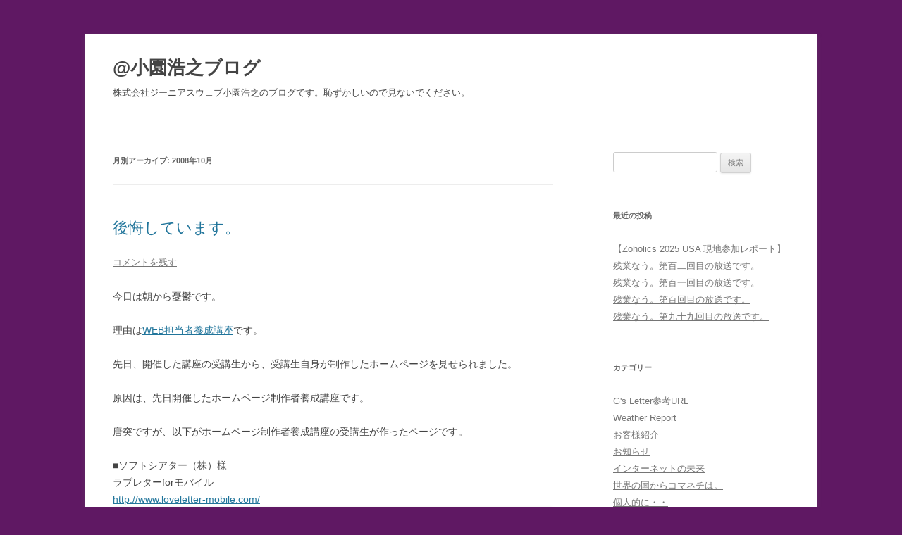

--- FILE ---
content_type: text/html; charset=utf-8
request_url: https://www.kozonohiroyuki.com/2008/10?amp=1
body_size: 28508
content:
<!DOCTYPE html>
<html lang="ja" amp="" data-amp-auto-lightbox-disable transformed="self;v=1" i-amphtml-layout="" i-amphtml-no-boilerplate="" i-amphtml-binding>
<head><meta charset="UTF-8"><meta name="viewport" content="width=device-width"><link rel="preconnect" href="https://cdn.ampproject.org"><style amp-runtime="" i-amphtml-version="012512221826001">html{overflow-x:hidden!important}html.i-amphtml-fie{height:100%!important;width:100%!important}html:not([amp4ads]),html:not([amp4ads]) body{height:auto!important}html:not([amp4ads]) body{margin:0!important}body{-webkit-text-size-adjust:100%;-moz-text-size-adjust:100%;-ms-text-size-adjust:100%;text-size-adjust:100%}html.i-amphtml-singledoc.i-amphtml-embedded{-ms-touch-action:pan-y pinch-zoom;touch-action:pan-y pinch-zoom}html.i-amphtml-fie>body,html.i-amphtml-singledoc>body{overflow:visible!important}html.i-amphtml-fie:not(.i-amphtml-inabox)>body,html.i-amphtml-singledoc:not(.i-amphtml-inabox)>body{position:relative!important}html.i-amphtml-ios-embed-legacy>body{overflow-x:hidden!important;overflow-y:auto!important;position:absolute!important}html.i-amphtml-ios-embed{overflow-y:auto!important;position:static}#i-amphtml-wrapper{overflow-x:hidden!important;overflow-y:auto!important;position:absolute!important;top:0!important;left:0!important;right:0!important;bottom:0!important;margin:0!important;display:block!important}html.i-amphtml-ios-embed.i-amphtml-ios-overscroll,html.i-amphtml-ios-embed.i-amphtml-ios-overscroll>#i-amphtml-wrapper{-webkit-overflow-scrolling:touch!important}#i-amphtml-wrapper>body{position:relative!important;border-top:1px solid transparent!important}#i-amphtml-wrapper+body{visibility:visible}#i-amphtml-wrapper+body .i-amphtml-lightbox-element,#i-amphtml-wrapper+body[i-amphtml-lightbox]{visibility:hidden}#i-amphtml-wrapper+body[i-amphtml-lightbox] .i-amphtml-lightbox-element{visibility:visible}#i-amphtml-wrapper.i-amphtml-scroll-disabled,.i-amphtml-scroll-disabled{overflow-x:hidden!important;overflow-y:hidden!important}amp-instagram{padding:54px 0px 0px!important;background-color:#fff}amp-iframe iframe{box-sizing:border-box!important}[amp-access][amp-access-hide]{display:none}[subscriptions-dialog],body:not(.i-amphtml-subs-ready) [subscriptions-action],body:not(.i-amphtml-subs-ready) [subscriptions-section]{display:none!important}amp-experiment,amp-live-list>[update]{display:none}amp-list[resizable-children]>.i-amphtml-loading-container.amp-hidden{display:none!important}amp-list [fetch-error],amp-list[load-more] [load-more-button],amp-list[load-more] [load-more-end],amp-list[load-more] [load-more-failed],amp-list[load-more] [load-more-loading]{display:none}amp-list[diffable] div[role=list]{display:block}amp-story-page,amp-story[standalone]{min-height:1px!important;display:block!important;height:100%!important;margin:0!important;padding:0!important;overflow:hidden!important;width:100%!important}amp-story[standalone]{background-color:#000!important;position:relative!important}amp-story-page{background-color:#757575}amp-story .amp-active>div,amp-story .i-amphtml-loader-background{display:none!important}amp-story-page:not(:first-of-type):not([distance]):not([active]){transform:translateY(1000vh)!important}amp-autocomplete{position:relative!important;display:inline-block!important}amp-autocomplete>input,amp-autocomplete>textarea{padding:0.5rem;border:1px solid rgba(0,0,0,.33)}.i-amphtml-autocomplete-results,amp-autocomplete>input,amp-autocomplete>textarea{font-size:1rem;line-height:1.5rem}[amp-fx^=fly-in]{visibility:hidden}amp-script[nodom],amp-script[sandboxed]{position:fixed!important;top:0!important;width:1px!important;height:1px!important;overflow:hidden!important;visibility:hidden}
/*# sourceURL=/css/ampdoc.css*/[hidden]{display:none!important}.i-amphtml-element{display:inline-block}.i-amphtml-blurry-placeholder{transition:opacity 0.3s cubic-bezier(0.0,0.0,0.2,1)!important;pointer-events:none}[layout=nodisplay]:not(.i-amphtml-element){display:none!important}.i-amphtml-layout-fixed,[layout=fixed][width][height]:not(.i-amphtml-layout-fixed){display:inline-block;position:relative}.i-amphtml-layout-responsive,[layout=responsive][width][height]:not(.i-amphtml-layout-responsive),[width][height][heights]:not([layout]):not(.i-amphtml-layout-responsive),[width][height][sizes]:not(img):not([layout]):not(.i-amphtml-layout-responsive){display:block;position:relative}.i-amphtml-layout-intrinsic,[layout=intrinsic][width][height]:not(.i-amphtml-layout-intrinsic){display:inline-block;position:relative;max-width:100%}.i-amphtml-layout-intrinsic .i-amphtml-sizer{max-width:100%}.i-amphtml-intrinsic-sizer{max-width:100%;display:block!important}.i-amphtml-layout-container,.i-amphtml-layout-fixed-height,[layout=container],[layout=fixed-height][height]:not(.i-amphtml-layout-fixed-height){display:block;position:relative}.i-amphtml-layout-fill,.i-amphtml-layout-fill.i-amphtml-notbuilt,[layout=fill]:not(.i-amphtml-layout-fill),body noscript>*{display:block;overflow:hidden!important;position:absolute;top:0;left:0;bottom:0;right:0}body noscript>*{position:absolute!important;width:100%;height:100%;z-index:2}body noscript{display:inline!important}.i-amphtml-layout-flex-item,[layout=flex-item]:not(.i-amphtml-layout-flex-item){display:block;position:relative;-ms-flex:1 1 auto;flex:1 1 auto}.i-amphtml-layout-fluid{position:relative}.i-amphtml-layout-size-defined{overflow:hidden!important}.i-amphtml-layout-awaiting-size{position:absolute!important;top:auto!important;bottom:auto!important}i-amphtml-sizer{display:block!important}@supports (aspect-ratio:1/1){i-amphtml-sizer.i-amphtml-disable-ar{display:none!important}}.i-amphtml-blurry-placeholder,.i-amphtml-fill-content{display:block;height:0;max-height:100%;max-width:100%;min-height:100%;min-width:100%;width:0;margin:auto}.i-amphtml-layout-size-defined .i-amphtml-fill-content{position:absolute;top:0;left:0;bottom:0;right:0}.i-amphtml-replaced-content,.i-amphtml-screen-reader{padding:0!important;border:none!important}.i-amphtml-screen-reader{position:fixed!important;top:0px!important;left:0px!important;width:4px!important;height:4px!important;opacity:0!important;overflow:hidden!important;margin:0!important;display:block!important;visibility:visible!important}.i-amphtml-screen-reader~.i-amphtml-screen-reader{left:8px!important}.i-amphtml-screen-reader~.i-amphtml-screen-reader~.i-amphtml-screen-reader{left:12px!important}.i-amphtml-screen-reader~.i-amphtml-screen-reader~.i-amphtml-screen-reader~.i-amphtml-screen-reader{left:16px!important}.i-amphtml-unresolved{position:relative;overflow:hidden!important}.i-amphtml-select-disabled{-webkit-user-select:none!important;-ms-user-select:none!important;user-select:none!important}.i-amphtml-notbuilt,[layout]:not(.i-amphtml-element),[width][height][heights]:not([layout]):not(.i-amphtml-element),[width][height][sizes]:not(img):not([layout]):not(.i-amphtml-element){position:relative;overflow:hidden!important;color:transparent!important}.i-amphtml-notbuilt:not(.i-amphtml-layout-container)>*,[layout]:not([layout=container]):not(.i-amphtml-element)>*,[width][height][heights]:not([layout]):not(.i-amphtml-element)>*,[width][height][sizes]:not([layout]):not(.i-amphtml-element)>*{display:none}amp-img:not(.i-amphtml-element)[i-amphtml-ssr]>img.i-amphtml-fill-content{display:block}.i-amphtml-notbuilt:not(.i-amphtml-layout-container),[layout]:not([layout=container]):not(.i-amphtml-element),[width][height][heights]:not([layout]):not(.i-amphtml-element),[width][height][sizes]:not(img):not([layout]):not(.i-amphtml-element){color:transparent!important;line-height:0!important}.i-amphtml-ghost{visibility:hidden!important}.i-amphtml-element>[placeholder],[layout]:not(.i-amphtml-element)>[placeholder],[width][height][heights]:not([layout]):not(.i-amphtml-element)>[placeholder],[width][height][sizes]:not([layout]):not(.i-amphtml-element)>[placeholder]{display:block;line-height:normal}.i-amphtml-element>[placeholder].amp-hidden,.i-amphtml-element>[placeholder].hidden{visibility:hidden}.i-amphtml-element:not(.amp-notsupported)>[fallback],.i-amphtml-layout-container>[placeholder].amp-hidden,.i-amphtml-layout-container>[placeholder].hidden{display:none}.i-amphtml-layout-size-defined>[fallback],.i-amphtml-layout-size-defined>[placeholder]{position:absolute!important;top:0!important;left:0!important;right:0!important;bottom:0!important;z-index:1}amp-img[i-amphtml-ssr]:not(.i-amphtml-element)>[placeholder]{z-index:auto}.i-amphtml-notbuilt>[placeholder]{display:block!important}.i-amphtml-hidden-by-media-query{display:none!important}.i-amphtml-element-error{background:red!important;color:#fff!important;position:relative!important}.i-amphtml-element-error:before{content:attr(error-message)}i-amp-scroll-container,i-amphtml-scroll-container{position:absolute;top:0;left:0;right:0;bottom:0;display:block}i-amp-scroll-container.amp-active,i-amphtml-scroll-container.amp-active{overflow:auto;-webkit-overflow-scrolling:touch}.i-amphtml-loading-container{display:block!important;pointer-events:none;z-index:1}.i-amphtml-notbuilt>.i-amphtml-loading-container{display:block!important}.i-amphtml-loading-container.amp-hidden{visibility:hidden}.i-amphtml-element>[overflow]{cursor:pointer;position:relative;z-index:2;visibility:hidden;display:initial;line-height:normal}.i-amphtml-layout-size-defined>[overflow]{position:absolute}.i-amphtml-element>[overflow].amp-visible{visibility:visible}template{display:none!important}.amp-border-box,.amp-border-box *,.amp-border-box :after,.amp-border-box :before{box-sizing:border-box}amp-pixel{display:none!important}amp-analytics,amp-auto-ads,amp-story-auto-ads{position:fixed!important;top:0!important;width:1px!important;height:1px!important;overflow:hidden!important;visibility:hidden}amp-story{visibility:hidden!important}html.i-amphtml-fie>amp-analytics{position:initial!important}[visible-when-invalid]:not(.visible),form [submit-error],form [submit-success],form [submitting]{display:none}amp-accordion{display:block!important}@media (min-width:1px){:where(amp-accordion>section)>:first-child{margin:0;background-color:#efefef;padding-right:20px;border:1px solid #dfdfdf}:where(amp-accordion>section)>:last-child{margin:0}}amp-accordion>section{float:none!important}amp-accordion>section>*{float:none!important;display:block!important;overflow:hidden!important;position:relative!important}amp-accordion,amp-accordion>section{margin:0}amp-accordion:not(.i-amphtml-built)>section>:last-child{display:none!important}amp-accordion:not(.i-amphtml-built)>section[expanded]>:last-child{display:block!important}
/*# sourceURL=/css/ampshared.css*/</style><meta name="amp-to-amp-navigation" content="AMP-Redirect-To; AMP.navigateTo"><meta name="robots" content="max-image-preview:large"><meta name="generator" content="WordPress 6.9"><meta property="og:title" content="@小園浩之ブログ"><meta property="og:site_name" content="@小園浩之ブログ"><meta property="og:description" content="株式会社ジーニアスウェブ小園浩之のブログです。恥ずかしいので見ないでください。"><meta property="og:type" content="blog"><meta property="og:url" content="https://www.kozonohiroyuki.com"><meta property="og:image" content="http://www.kozonohiroyuki.com/kozono200200.jpg"><meta property="fb:admins" content="1258220537"><meta property="fb:app_id" content="412995582070261"><meta property="og:type" content="website"><meta property="og:title" content="2008年10月 – @小園浩之ブログ"><meta property="og:site_name" content="@小園浩之ブログ"><meta property="og:image" content="https://s0.wp.com/i/blank.jpg"><meta property="og:image:width" content="200"><meta property="og:image:height" content="200"><meta property="og:image:alt" content=""><meta property="og:locale" content="ja_JP"><meta name="generator" content="AMP Plugin v2.5.5; mode=transitional"><link rel="dns-prefetch" href="//platform-api.sharethis.com"><link rel="dns-prefetch" href="//v0.wordpress.com"><script async="" src="https://cdn.ampproject.org/v0.mjs" type="module" crossorigin="anonymous"></script><script async nomodule src="https://cdn.ampproject.org/v0.js" crossorigin="anonymous"></script><script src="https://cdn.ampproject.org/v0/amp-anim-0.1.mjs" async="" custom-element="amp-anim" type="module" crossorigin="anonymous"></script><script async nomodule src="https://cdn.ampproject.org/v0/amp-anim-0.1.js" crossorigin="anonymous" custom-element="amp-anim"></script><script src="https://cdn.ampproject.org/v0/amp-bind-0.1.mjs" async="" custom-element="amp-bind" type="module" crossorigin="anonymous"></script><script async nomodule src="https://cdn.ampproject.org/v0/amp-bind-0.1.js" crossorigin="anonymous" custom-element="amp-bind"></script><script src="https://cdn.ampproject.org/v0/amp-form-0.1.mjs" async="" custom-element="amp-form" type="module" crossorigin="anonymous"></script><script async nomodule src="https://cdn.ampproject.org/v0/amp-form-0.1.js" crossorigin="anonymous" custom-element="amp-form"></script><style amp-custom="">amp-img:is([sizes=auto i],[sizes^="auto," i]),amp-anim:is([sizes=auto i],[sizes^="auto," i]){contain-intrinsic-size:3000px 1500px}.amp-wp-unknown-size,amp-anim.amp-wp-enforced-sizes,amp-img.amp-wp-enforced-sizes{object-fit:contain}amp-anim img,amp-anim noscript,amp-img img,amp-img noscript{image-rendering:inherit;object-fit:inherit;object-position:inherit}:where(.wp-block-button__link){border-radius:9999px;box-shadow:none;padding:calc(.667em + 2px) calc(1.333em + 2px);text-decoration:none}:root :where(.wp-block-button .wp-block-button__link.is-style-outline),:root :where(.wp-block-button.is-style-outline>.wp-block-button__link){border:2px solid;padding:.667em 1.333em}:root :where(.wp-block-button .wp-block-button__link.is-style-outline:not(.has-text-color)),:root :where(.wp-block-button.is-style-outline>.wp-block-button__link:not(.has-text-color)){color:currentColor}:root :where(.wp-block-button .wp-block-button__link.is-style-outline:not(.has-background)),:root :where(.wp-block-button.is-style-outline>.wp-block-button__link:not(.has-background)){background-color:initial;background-image:none}:where(.wp-block-columns){margin-bottom:1.75em}:where(.wp-block-columns.has-background){padding:1.25em 2.375em}:where(.wp-block-post-comments input[type=submit]){border:none}:where(.wp-block-cover-image:not(.has-text-color)),:where(.wp-block-cover:not(.has-text-color)){color:#fff}:where(.wp-block-cover-image.is-light:not(.has-text-color)),:where(.wp-block-cover.is-light:not(.has-text-color)){color:#000}:root :where(.wp-block-cover h1:not(.has-text-color)),:root :where(.wp-block-cover h2:not(.has-text-color)),:root :where(.wp-block-cover h3:not(.has-text-color)),:root :where(.wp-block-cover h4:not(.has-text-color)),:root :where(.wp-block-cover h5:not(.has-text-color)),:root :where(.wp-block-cover h6:not(.has-text-color)),:root :where(.wp-block-cover p:not(.has-text-color)){color:inherit}:where(.wp-block-file){margin-bottom:1.5em}:where(.wp-block-file__button){border-radius:2em;display:inline-block;padding:.5em 1em}:where(.wp-block-file__button):where(a):active,:where(.wp-block-file__button):where(a):focus,:where(.wp-block-file__button):where(a):hover,:where(.wp-block-file__button):where(a):visited{box-shadow:none;color:#fff;opacity:.85;text-decoration:none}:where(.wp-block-form-input__input){font-size:1em;margin-bottom:.5em;padding:0 .5em}:where(.wp-block-form-input__input)[type=date],:where(.wp-block-form-input__input)[type=datetime-local],:where(.wp-block-form-input__input)[type=datetime],:where(.wp-block-form-input__input)[type=email],:where(.wp-block-form-input__input)[type=month],:where(.wp-block-form-input__input)[type=number],:where(.wp-block-form-input__input)[type=password],:where(.wp-block-form-input__input)[type=search],:where(.wp-block-form-input__input)[type=tel],:where(.wp-block-form-input__input)[type=text],:where(.wp-block-form-input__input)[type=time],:where(.wp-block-form-input__input)[type=url],:where(.wp-block-form-input__input)[type=week]{border-style:solid;border-width:1px;line-height:2;min-height:2em}:where(.wp-block-group.wp-block-group-is-layout-constrained){position:relative}@keyframes show-content-image{0%{visibility:hidden}99%{visibility:hidden}to{visibility:visible}}@keyframes turn-on-visibility{0%{opacity:0}to{opacity:1}}@keyframes turn-off-visibility{0%{opacity:1;visibility:visible}99%{opacity:0;visibility:visible}to{opacity:0;visibility:hidden}}@keyframes lightbox-zoom-in{0%{transform:translate(calc(( -100vw + var(--wp--lightbox-scrollbar-width) ) / 2 + var(--wp--lightbox-initial-left-position)),calc(-50vh + var(--wp--lightbox-initial-top-position))) scale(var(--wp--lightbox-scale))}to{transform:translate(-50%,-50%) scale(1)}}@keyframes lightbox-zoom-out{0%{transform:translate(-50%,-50%) scale(1);visibility:visible}99%{visibility:visible}to{transform:translate(calc(( -100vw + var(--wp--lightbox-scrollbar-width) ) / 2 + var(--wp--lightbox-initial-left-position)),calc(-50vh + var(--wp--lightbox-initial-top-position))) scale(var(--wp--lightbox-scale));visibility:hidden}}:where(.wp-block-latest-comments:not([data-amp-original-style*=line-height] .wp-block-latest-comments__comment)){line-height:1.1}:where(.wp-block-latest-comments:not([data-amp-original-style*=line-height] .wp-block-latest-comments__comment-excerpt p)){line-height:1.8}:root :where(.wp-block-latest-posts.is-grid){padding:0}:root :where(.wp-block-latest-posts.wp-block-latest-posts__list){padding-left:0}ul{box-sizing:border-box}:root :where(.wp-block-list.has-background){padding:1.25em 2.375em}:where(.wp-block-navigation.has-background .wp-block-navigation-item a:not(.wp-element-button)),:where(.wp-block-navigation.has-background .wp-block-navigation-submenu a:not(.wp-element-button)){padding:.5em 1em}:where(.wp-block-navigation .wp-block-navigation__submenu-container .wp-block-navigation-item a:not(.wp-element-button)),:where(.wp-block-navigation .wp-block-navigation__submenu-container .wp-block-navigation-submenu a:not(.wp-element-button)),:where(.wp-block-navigation .wp-block-navigation__submenu-container .wp-block-navigation-submenu button.wp-block-navigation-item__content),:where(.wp-block-navigation .wp-block-navigation__submenu-container .wp-block-pages-list__item button.wp-block-navigation-item__content){padding:.5em 1em}@keyframes overlay-menu__fade-in-animation{0%{opacity:0;transform:translateY(.5em)}to{opacity:1;transform:translateY(0)}}:root :where(p.has-background){padding:1.25em 2.375em}:where(p.has-text-color:not(.has-link-color)) a{color:inherit}:where(.wp-block-post-comments-form input:not([type=submit])),:where(.wp-block-post-comments-form textarea){border:1px solid #949494;font-family:inherit;font-size:1em}:where(.wp-block-post-comments-form input:where(:not([type=submit]):not([type=checkbox]))),:where(.wp-block-post-comments-form textarea){padding:calc(.667em + 2px)}:where(.wp-block-post-excerpt){box-sizing:border-box;margin-bottom:var(--wp--style--block-gap);margin-top:var(--wp--style--block-gap)}:where(.wp-block-preformatted.has-background){padding:1.25em 2.375em}:where(.wp-block-search__button){border:1px solid #ccc;padding:6px 10px}:where(.wp-block-search__input){appearance:none;border:1px solid #949494;flex-grow:1;font-family:inherit;font-size:inherit;font-style:inherit;font-weight:inherit;letter-spacing:inherit;line-height:inherit;margin-left:0;margin-right:0;min-width:3rem;padding:8px;text-transform:inherit}:where(.wp-block-search__input):not(#_#_#_#_#_#_#_){text-decoration:unset}:where(.wp-block-search__button-inside .wp-block-search__inside-wrapper){background-color:#fff;border:1px solid #949494;box-sizing:border-box;padding:4px}:where(.wp-block-search__button-inside .wp-block-search__inside-wrapper) :where(.wp-block-search__button){padding:4px 8px}:root :where(.wp-block-separator.is-style-dots){height:auto;line-height:1;text-align:center}:root :where(.wp-block-separator.is-style-dots):before{color:currentColor;content:"···";font-family:serif;font-size:1.5em;letter-spacing:2em;padding-left:2em}:root :where(.wp-block-site-logo.is-style-rounded){border-radius:9999px}:root :where(.wp-block-social-links .wp-social-link a){padding:.25em}:root :where(.wp-block-social-links.is-style-logos-only .wp-social-link a){padding:0}:root :where(.wp-block-social-links.is-style-pill-shape .wp-social-link a){padding-left:.6666666667em;padding-right:.6666666667em}:root :where(.wp-block-tag-cloud.is-style-outline){display:flex;flex-wrap:wrap;gap:1ch}:root :where(.wp-block-tag-cloud.is-style-outline a){border:1px solid;margin-right:0;padding:1ch 2ch}:root :where(.wp-block-tag-cloud.is-style-outline a):not(#_#_#_#_#_#_#_#_){font-size:unset;text-decoration:none}:root :where(.wp-block-table-of-contents){box-sizing:border-box}:where(.wp-block-term-description){box-sizing:border-box;margin-bottom:var(--wp--style--block-gap);margin-top:var(--wp--style--block-gap)}:where(pre.wp-block-verse){font-family:inherit}.entry-content{counter-reset:footnotes}:root{--wp-block-synced-color:#7a00df;--wp-block-synced-color--rgb:122,0,223;--wp-bound-block-color:var(--wp-block-synced-color);--wp-editor-canvas-background:#ddd;--wp-admin-theme-color:#007cba;--wp-admin-theme-color--rgb:0,124,186;--wp-admin-theme-color-darker-10:#006ba1;--wp-admin-theme-color-darker-10--rgb:0,107,160.5;--wp-admin-theme-color-darker-20:#005a87;--wp-admin-theme-color-darker-20--rgb:0,90,135;--wp-admin-border-width-focus:2px}@media (min-resolution:192dpi){:root{--wp-admin-border-width-focus:1.5px}}:root{--wp--preset--font-size--normal:16px;--wp--preset--font-size--huge:42px}.screen-reader-text{border:0;clip-path:inset(50%);height:1px;margin:-1px;overflow:hidden;padding:0;position:absolute;width:1px}.screen-reader-text:not(#_#_#_#_#_#_#_){word-wrap:normal}.screen-reader-text:focus{background-color:#ddd;clip-path:none;color:#444;display:block;font-size:1em;height:auto;left:5px;line-height:normal;padding:15px 23px 14px;text-decoration:none;top:5px;width:auto;z-index:100000}html :where(.has-border-color){border-style:solid}html :where([data-amp-original-style*=border-top-color]){border-top-style:solid}html :where([data-amp-original-style*=border-right-color]){border-right-style:solid}html :where([data-amp-original-style*=border-bottom-color]){border-bottom-style:solid}html :where([data-amp-original-style*=border-left-color]){border-left-style:solid}html :where([data-amp-original-style*=border-width]){border-style:solid}html :where([data-amp-original-style*=border-top-width]){border-top-style:solid}html :where([data-amp-original-style*=border-right-width]){border-right-style:solid}html :where([data-amp-original-style*=border-bottom-width]){border-bottom-style:solid}html :where([data-amp-original-style*=border-left-width]){border-left-style:solid}html :where(amp-img[class*=wp-image-]),html :where(amp-anim[class*=wp-image-]){height:auto;max-width:100%}:where(figure){margin:0 0 1em}html :where(.is-position-sticky){--wp-admin--admin-bar--position-offset:var(--wp-admin--admin-bar--height,0px)}@media screen and (max-width:600px){html :where(.is-position-sticky){--wp-admin--admin-bar--position-offset:0px}}:root{--wp--preset--aspect-ratio--square:1;--wp--preset--aspect-ratio--4-3:4/3;--wp--preset--aspect-ratio--3-4:3/4;--wp--preset--aspect-ratio--3-2:3/2;--wp--preset--aspect-ratio--2-3:2/3;--wp--preset--aspect-ratio--16-9:16/9;--wp--preset--aspect-ratio--9-16:9/16;--wp--preset--color--black:#000;--wp--preset--color--cyan-bluish-gray:#abb8c3;--wp--preset--color--white:#fff;--wp--preset--color--pale-pink:#f78da7;--wp--preset--color--vivid-red:#cf2e2e;--wp--preset--color--luminous-vivid-orange:#ff6900;--wp--preset--color--luminous-vivid-amber:#fcb900;--wp--preset--color--light-green-cyan:#7bdcb5;--wp--preset--color--vivid-green-cyan:#00d084;--wp--preset--color--pale-cyan-blue:#8ed1fc;--wp--preset--color--vivid-cyan-blue:#0693e3;--wp--preset--color--vivid-purple:#9b51e0;--wp--preset--color--blue:#21759b;--wp--preset--color--dark-gray:#444;--wp--preset--color--medium-gray:#9f9f9f;--wp--preset--color--light-gray:#e6e6e6;--wp--preset--gradient--vivid-cyan-blue-to-vivid-purple:linear-gradient(135deg,#0693e3 0%,#9b51e0 100%);--wp--preset--gradient--light-green-cyan-to-vivid-green-cyan:linear-gradient(135deg,#7adcb4 0%,#00d082 100%);--wp--preset--gradient--luminous-vivid-amber-to-luminous-vivid-orange:linear-gradient(135deg,#fcb900 0%,#ff6900 100%);--wp--preset--gradient--luminous-vivid-orange-to-vivid-red:linear-gradient(135deg,#ff6900 0%,#cf2e2e 100%);--wp--preset--gradient--very-light-gray-to-cyan-bluish-gray:linear-gradient(135deg,#eee 0%,#a9b8c3 100%);--wp--preset--gradient--cool-to-warm-spectrum:linear-gradient(135deg,#4aeadc 0%,#9778d1 20%,#cf2aba 40%,#ee2c82 60%,#fb6962 80%,#fef84c 100%);--wp--preset--gradient--blush-light-purple:linear-gradient(135deg,#ffceec 0%,#9896f0 100%);--wp--preset--gradient--blush-bordeaux:linear-gradient(135deg,#fecda5 0%,#fe2d2d 50%,#6b003e 100%);--wp--preset--gradient--luminous-dusk:linear-gradient(135deg,#ffcb70 0%,#c751c0 50%,#4158d0 100%);--wp--preset--gradient--pale-ocean:linear-gradient(135deg,#fff5cb 0%,#b6e3d4 50%,#33a7b5 100%);--wp--preset--gradient--electric-grass:linear-gradient(135deg,#caf880 0%,#71ce7e 100%);--wp--preset--gradient--midnight:linear-gradient(135deg,#020381 0%,#2874fc 100%);--wp--preset--font-size--small:13px;--wp--preset--font-size--medium:20px;--wp--preset--font-size--large:36px;--wp--preset--font-size--x-large:42px;--wp--preset--spacing--20:.44rem;--wp--preset--spacing--30:.67rem;--wp--preset--spacing--40:1rem;--wp--preset--spacing--50:1.5rem;--wp--preset--spacing--60:2.25rem;--wp--preset--spacing--70:3.38rem;--wp--preset--spacing--80:5.06rem;--wp--preset--shadow--natural:6px 6px 9px rgba(0,0,0,.2);--wp--preset--shadow--deep:12px 12px 50px rgba(0,0,0,.4);--wp--preset--shadow--sharp:6px 6px 0px rgba(0,0,0,.2);--wp--preset--shadow--outlined:6px 6px 0px -3px #fff,6px 6px #000;--wp--preset--shadow--crisp:6px 6px 0px #000}:where(.is-layout-flex){gap:.5em}:where(.is-layout-grid){gap:.5em}:where(.wp-block-columns.is-layout-flex){gap:2em}:where(.wp-block-columns.is-layout-grid){gap:2em}:where(.wp-block-post-template.is-layout-flex){gap:1.25em}:where(.wp-block-post-template.is-layout-grid){gap:1.25em}html,body,div,span,h1,h2,h3,p,pre,a,amp-img,amp-anim,b,ul,li,form,label,article,aside,footer,header,hgroup,nav,section,time{margin:0;padding:0;border:0;font-size:100%;vertical-align:baseline}body{line-height:1}ul{list-style:none}h1,h2,h3{clear:both}html{overflow-y:scroll;font-size:100%;-webkit-text-size-adjust:100%;-ms-text-size-adjust:100%}a:focus{outline:thin dotted}article,aside,footer,header,hgroup,nav,section{display:block}amp-img,amp-anim{border:0;-ms-interpolation-mode:bicubic}.wrapper:after{clear:both}.wrapper:before,.wrapper:after{display:table;content:""}.archive-title,.widget-title{font-size:11px;font-size:.785714286rem;line-height:2.181818182;font-weight:bold;text-transform:uppercase;color:#636363}button,input{border:1px solid #ccc;border-radius:3px;font-family:inherit;padding:6px;padding:.428571429rem}button,input{line-height:normal}input[type="checkbox"],input[type="radio"],input[type="file"],input[type="hidden"],input[type="image"],input[type="color"]{border:0;border-radius:0;padding:0}.menu-toggle,input[type="submit"],input[type="button"],input[type="reset"]{padding:6px 10px;padding:.428571429rem .714285714rem;font-size:11px;font-size:.785714286rem;line-height:1.428571429;font-weight:normal;color:#7c7c7c;background-color:#e6e6e6;background-repeat:repeat-x;background-image:-moz-linear-gradient(top,#f4f4f4,#e6e6e6);background-image:-ms-linear-gradient(top,#f4f4f4,#e6e6e6);background-image:-webkit-linear-gradient(top,#f4f4f4,#e6e6e6);background-image:-o-linear-gradient(top,#f4f4f4,#e6e6e6);background-image:linear-gradient(to bottom,#f4f4f4,#e6e6e6);border:1px solid #d2d2d2;border-radius:3px;box-shadow:0 1px 2px rgba(64,64,64,.1)}.menu-toggle,button,input[type="submit"],input[type="button"],input[type="reset"]{cursor:pointer}button[disabled],input[disabled]{cursor:default}.menu-toggle:hover,.menu-toggle:focus,button:hover,input[type="submit"]:hover,input[type="button"]:hover,input[type="reset"]:hover{color:#5e5e5e;background-color:#ebebeb;background-repeat:repeat-x;background-image:-moz-linear-gradient(top,#f9f9f9,#ebebeb);background-image:-ms-linear-gradient(top,#f9f9f9,#ebebeb);background-image:-webkit-linear-gradient(top,#f9f9f9,#ebebeb);background-image:-o-linear-gradient(top,#f9f9f9,#ebebeb);background-image:linear-gradient(to bottom,#f9f9f9,#ebebeb)}.menu-toggle:active,.menu-toggle.toggled-on,button:active,input[type="submit"]:active,input[type="button"]:active,input[type="reset"]:active{color:#757575;background-color:#e1e1e1;background-repeat:repeat-x;background-image:-moz-linear-gradient(top,#ebebeb,#e1e1e1);background-image:-ms-linear-gradient(top,#ebebeb,#e1e1e1);background-image:-webkit-linear-gradient(top,#ebebeb,#e1e1e1);background-image:-o-linear-gradient(top,#ebebeb,#e1e1e1);background-image:linear-gradient(to bottom,#ebebeb,#e1e1e1);box-shadow:inset 0 0 8px 2px #c6c6c6,0 1px 0 0 #f4f4f4;border-color:transparent}.entry-content amp-img,.entry-content amp-anim,.widget amp-img,.widget amp-anim{max-width:100%}amp-img[class*="align"],amp-anim[class*="align"],amp-img[class*="wp-image-"],amp-anim[class*="wp-image-"],amp-img[class*="attachment-"],amp-anim[class*="attachment-"]{height:auto}.entry-content amp-img,.entry-content amp-anim,.widget amp-img,.widget amp-anim{border-radius:3px;box-shadow:0 1px 4px rgba(0,0,0,.2)}.site-content nav{clear:both;line-height:2;overflow:hidden}.author .archive-header{margin-bottom:24px;margin-bottom:1.714285714rem}html{font-size:87.5%}body{font-size:14px;font-size:1rem;font-family:Helvetica,Arial,sans-serif;text-rendering:optimizeLegibility;color:#444}a{outline:none;color:#21759b}a:hover{color:#0f3647}.site .screen-reader-text{clip-path:inset(50%);overflow:hidden;height:1px;width:1px}.site .screen-reader-text:not(#_#_#_#_#_#_#_){position:absolute}.site .screen-reader-text:hover,.site .screen-reader-text:active,.site .screen-reader-text:focus{background:#fff;border:2px solid #333;border-radius:3px;clip-path:none;color:#000;display:block;font-size:12px;height:auto;padding:12px;position:absolute;top:5px;left:5px;width:auto;z-index:100000}.site{padding:0 24px;padding:0 1.714285714rem;background-color:#fff}.site-content{margin:24px 0 0;margin:1.714285714rem 0 0}.widget-area{margin:24px 0 0;margin:1.714285714rem 0 0}.site-header{padding:24px 0;padding:1.714285714rem 0}.site-header h1,.site-header h2{text-align:center}.site-header h1 a,.site-header h2 a{color:#515151;display:inline-block;text-decoration:none}.site-header h1 a:hover,.site-header h2 a:hover{color:#21759b}.site-header h1{font-size:24px;font-size:1.714285714rem;line-height:1.285714286;margin-bottom:14px;margin-bottom:1rem}.site-header h2{font-weight:normal;font-size:13px;font-size:.928571429rem;line-height:1.846153846;color:#757575}.main-navigation{margin-top:24px;margin-top:1.714285714rem;text-align:center}.main-navigation li{margin-top:24px;margin-top:1.714285714rem;font-size:12px;font-size:.857142857rem;line-height:1.42857143}.main-navigation a{color:#5e5e5e}.main-navigation a:hover,.main-navigation a:focus{color:#21759b}.main-navigation ul.nav-menu,.main-navigation div.nav-menu > ul{display:none}.main-navigation ul.nav-menu.toggled-on,.menu-toggle{display:inline-block}section[role="banner"]{margin-bottom:48px;margin-bottom:3.428571429rem}.widget-area .widget{-webkit-hyphens:auto;-moz-hyphens:auto;hyphens:auto;margin-bottom:48px;margin-bottom:3.428571429rem;word-wrap:break-word}.widget-area .widget h3{margin-bottom:24px;margin-bottom:1.714285714rem}.widget-area .widget p,.widget-area .widget li{font-size:13px;font-size:.928571429rem;line-height:1.846153846}.widget-area .widget p{margin-bottom:24px;margin-bottom:1.714285714rem}.widget-area .widget a{color:#757575}.widget-area .widget a:hover{color:#21759b}.widget-area .widget a:visited{color:#9f9f9f}.widget-area #s{width:53.66666666666%}footer[role="contentinfo"]{border-top:1px solid #ededed;clear:both;font-size:12px;font-size:.857142857rem;line-height:2;max-width:960px;max-width:68.571428571rem;margin-top:24px;margin-top:1.714285714rem;margin-left:auto;margin-right:auto;padding:24px 0;padding:1.714285714rem 0}footer[role="contentinfo"] a{color:#686868}footer[role="contentinfo"] a:hover{color:#21759b}.site-info span[role=separator]{padding:0 .3em 0 .6em}.site-info span[role=separator]::before{content:"/"}.entry-meta{clear:both}.entry-header{margin-bottom:24px;margin-bottom:1.714285714rem}.entry-header .entry-title{font-size:20px;font-size:1.428571429rem;line-height:1.2;font-weight:normal}.entry-header .entry-title a{text-decoration:none}.entry-header .comments-link{margin-top:24px;margin-top:1.714285714rem;font-size:13px;font-size:.928571429rem;line-height:1.846153846;color:#757575}.comments-link a,.entry-meta a{color:#757575}.comments-link a:hover,.entry-meta a:hover{color:#21759b}.entry-content{line-height:1.714285714}.entry-content h1,.entry-content h2,.entry-content h3{margin:24px 0;margin:1.714285714rem 0;line-height:1.714285714}.entry-content h1{font-size:21px;font-size:1.5rem;line-height:1.5}.entry-content h2{font-size:18px;font-size:1.285714286rem;line-height:1.6}.entry-content h3{font-size:16px;font-size:1.142857143rem;line-height:1.846153846}.entry-content p{margin:0 0 24px;margin:0 0 1.714285714rem;line-height:1.714285714}.entry-content a:visited{color:#9f9f9f}.entry-content .more-link{white-space:nowrap}.entry-content ul{margin:0 0 24px;margin:0 0 1.714285714rem;line-height:1.714285714}.entry-content ul ul{margin-bottom:0}.entry-content ul{list-style:disc outside}.entry-content li{margin:0 0 0 36px;margin:0 0 0 2.571428571rem}.entry-content pre{border:1px solid #ededed;color:#666;font-family:Consolas,Monaco,Lucida Console,monospace;font-size:12px;font-size:.857142857rem;line-height:1.714285714;margin:24px 0;margin:1.714285714rem 0;overflow:auto;padding:24px;padding:1.714285714rem}.site-content article{border-bottom:4px double #ededed;margin-bottom:72px;margin-bottom:5.142857143rem;padding-bottom:24px;padding-bottom:1.714285714rem;word-wrap:break-word;-webkit-hyphens:auto;-moz-hyphens:auto;hyphens:auto}footer.entry-meta{margin-top:24px;margin-top:1.714285714rem;font-size:13px;font-size:.928571429rem;line-height:1.846153846;color:#757575}.single-author .entry-meta .by-author{display:none}.archive-header{margin-bottom:48px;margin-bottom:3.428571429rem;padding-bottom:22px;padding-bottom:1.571428571rem;border-bottom:1px solid #ededed}.widget-area .widget ul ul{margin-left:12px;margin-left:.857142857rem}.widget_search label{display:block;font-size:13px;font-size:.928571429rem;line-height:1.846153846}amp-img#wpstats,amp-anim#wpstats{display:block;margin:0 auto 24px;margin:0 auto 1.714285714rem}@media screen and (min-width: 600px){.site{margin:0 auto;max-width:960px;max-width:68.571428571rem;overflow:hidden}.site-content{float:left;width:65.104166667%}.widget-area{float:right;width:26.041666667%}.site-header h1,.site-header h2{text-align:left}.site-header h1{font-size:26px;font-size:1.857142857rem;line-height:1.846153846;margin-bottom:0}.main-navigation ul.nav-menu,.main-navigation div.nav-menu > ul{border-bottom:1px solid #ededed;border-top:1px solid #ededed;text-align:left;width:100%}.main-navigation ul.nav-menu:not(#_#_#_#_#_#_#_#_),.main-navigation div.nav-menu > ul:not(#_#_#_#_#_#_#_#_){display:inline-block}.main-navigation ul{margin:0;text-indent:0}.main-navigation li a,.main-navigation li{display:inline-block;text-decoration:none}.main-navigation li a{border-bottom:0;color:#6a6a6a;line-height:3.692307692;text-transform:uppercase;white-space:nowrap}.main-navigation li a:hover,.main-navigation li a:focus{color:#000}.main-navigation li{margin:0 40px 0 0;margin:0 2.857142857rem 0 0;position:relative}.main-navigation li ul{margin:0;padding:0;position:absolute;top:100%;z-index:99999;height:1px;width:1px;overflow:hidden;clip-path:inset(50%)}.main-navigation li ul ul{top:0;left:100%}.main-navigation ul li:hover > ul,.main-navigation ul li:focus > ul{border-left:0;clip-path:none;overflow:inherit;height:inherit;width:inherit}.main-navigation li ul li a{background:#efefef;border-bottom:1px solid #ededed;display:block;font-size:11px;font-size:.785714286rem;line-height:2.181818182;padding:8px 10px;padding:.571428571rem .714285714rem;width:180px;width:12.85714286rem;white-space:normal}.main-navigation li ul li a:hover,.main-navigation li ul li a:focus{background:#e3e3e3;color:#444}.menu-toggle{display:none}.entry-header .entry-title{font-size:22px;font-size:1.571428571rem}}@media screen and (min-width: 960px){body{background-color:#e6e6e6}body .site{padding:0 40px;padding:0 2.857142857rem;margin-top:48px;margin-top:3.428571429rem;margin-bottom:48px;margin-bottom:3.428571429rem;box-shadow:0 2px 6px rgba(100,100,100,.3)}}@media print{body{color:#000;font-size:10pt}body:not(#_#_#_#_#_#_#_#_){background:none}footer a[rel=bookmark]:link:after,footer a[rel=bookmark]:visited:after{content:" [" attr(href) "] "}a{text-decoration:none}.entry-content amp-img,.entry-content amp-anim{border-radius:0;box-shadow:none}.site{max-width:100%}.site:not(#_#_#_#_#_#_#_){clear:both;display:block;float:none;position:relative}.site-header{margin-bottom:72px;margin-bottom:5.142857143rem;text-align:left}.site-header h1{font-size:21pt;line-height:1;text-align:left}.site-header h2{color:#000;font-size:10pt;text-align:left}.site-header h1 a,.site-header h2 a{color:#000}#colophon,.entry-header .comments-link,.site-content nav,.widget-area,.main-navigation{display:none}.wrapper{border-top:none;box-shadow:none}.site-content{margin:0;width:auto}.entry-header .entry-title,.entry-title{font-size:21pt}footer.entry-meta,footer.entry-meta a{color:#444;font-size:10pt}}@font-face{font-family:social-logos;src:url("[data-uri]") format("woff2");display:inline-block;vertical-align:middle;line-height:1;font-weight:400;font-style:normal;speak:none;text-decoration:inherit;text-transform:none;text-rendering:auto;-webkit-font-smoothing:antialiased;-moz-osx-font-smoothing:grayscale}amp-img#wpstats,amp-anim#wpstats{display:none}.site-header h1 a,.site-header h2{color:#444}body.custom-background{background-color:#5f1863}#amp-mobile-version-switcher{left:0;position:absolute;width:100%;z-index:100}#amp-mobile-version-switcher>a{background-color:#444;border:0;color:#eaeaea;display:block;font-family:-apple-system,BlinkMacSystemFont,Segoe UI,Roboto,Oxygen-Sans,Ubuntu,Cantarell,Helvetica Neue,sans-serif;font-size:16px;font-weight:600;padding:15px 0;text-align:center;-webkit-text-decoration:none;text-decoration:none}#amp-mobile-version-switcher>a:active,#amp-mobile-version-switcher>a:focus,#amp-mobile-version-switcher>a:hover{-webkit-text-decoration:underline;text-decoration:underline}.amp-wp-3df0a39:not(#_#_#_#_#_){display:inline}.amp-wp-53ee858:not(#_#_#_#_#_){margin:0pt 20px 20px 0pt;float:left}

/*# sourceURL=amp-custom.css */</style><link rel="profile" href="https://gmpg.org/xfn/11"><link rel="pingback" href="https://www.kozonohiroyuki.com/wp/xmlrpc.php"><link rel="https://api.w.org/" href="https://www.kozonohiroyuki.com/wp-json/"><link rel="EditURI" type="application/rsd+xml" title="RSD" href="https://www.kozonohiroyuki.com/wp/xmlrpc.php?rsd"><title>10月 | 2008 | @小園浩之ブログ</title><link rel="canonical" href="https://www.kozonohiroyuki.com/2008/10"><script type="application/ld+json">{"@context":"http://schema.org","publisher":{"@type":"Organization","name":"@小園浩之ブログ","logo":{"@type":"ImageObject","url":"https://www.kozonohiroyuki.com/wp/wp-content/plugins/amp/assets/images/amp-page-fallback-wordpress-publisher-logo.png"}},"@type":"CollectionPage"}</script></head>

<body class="archive date custom-background wp-embed-responsive wp-theme-twentytwelve single-author">
<div id="page" class="hfeed site">
	<a class="screen-reader-text skip-link" href="#content">コンテンツへスキップ</a>
	<header id="masthead" class="site-header">
		<hgroup>
							<h1 class="site-title"><a href="https://www.kozonohiroyuki.com/?amp=1" rel="home">@小園浩之ブログ</a></h1>
								<h2 class="site-description">株式会社ジーニアスウェブ小園浩之のブログです。恥ずかしいので見ないでください。</h2>
					</hgroup>

		<nav id="site-navigation" class="main-navigation">
			<button class="menu-toggle" on="tap:AMP.setState({ navMenuToggledOn: ! navMenuToggledOn })" aria-expanded="false" data-amp-bind-aria-expanded="navMenuToggledOn ? 'true' : 'false'" data-amp-bind-class="&quot;menu-toggle&quot; + ( navMenuToggledOn ? &quot; toggled-on&quot; : '' )" i-amphtml-binding>メニュー</button>
			<div class="nav-menu"><amp-state id="navMenuToggledOn" class="i-amphtml-layout-container" i-amphtml-layout="container"><script type="application/json">false</script></amp-state><ul data-amp-bind-class="&quot;&quot; + ( navMenuToggledOn ? &quot; toggled-on&quot; : '' )" i-amphtml-binding>
<li><a href="https://www.kozonohiroyuki.com/?amp=1">ホーム</a></li><li class="page_item page-item-2"><a href="https://www.kozonohiroyuki.com/kozonohiroyuki_profile?amp=1">私のプロフィールとモチベーション</a></li>
</ul></div>
		</nav>

			</header>

	<div id="main" class="wrapper">

	<section id="primary" class="site-content">
		<div id="content" role="main">

					<header class="archive-header">
				<h1 class="archive-title">
				月別アーカイブ: <span>2008年10月</span>				</h1>
			</header>

			
	<article id="post-78" class="post-78 post type-post status-publish format-standard hentry category-4 tag-web tag-37 tag-92">
				<header class="entry-header">
			
						<h1 class="entry-title">
				<a href="https://www.kozonohiroyuki.com/%e3%81%8a%e7%9f%a5%e3%82%89%e3%81%9b/web-kouza.html?amp=1" rel="bookmark">後悔しています。</a>
			</h1>
										<div class="comments-link">
					<a href="https://www.kozonohiroyuki.com/%e3%81%8a%e7%9f%a5%e3%82%89%e3%81%9b/web-kouza.html?amp=1#respond"><span class="leave-reply">コメントを残す</span></a>				</div>
					</header>

				<div class="entry-content">
			<p>今日は朝から憂鬱です。</p>
<p>理由は<a href="http://www.genius-web.co.jp/seminar/webmaster-osaka-no3.html">WEB担当者養成講座</a>です。</p>
<p>先日、開催した講座の受講生から、受講生自身が制作したホームページを見せられました。</p>
<p>原因は、先日開催したホームページ制作者養成講座です。</p>
<p>唐突ですが、以下がホームページ制作者養成講座の受講生が作ったページです。</p>
<div id=":14j" class="ArwC7c ckChnd">
<p>■ソフトシアター（株）様<br>
ラブレターforモバイル<br>
<a href="http://www.loveletter-mobile.com/" target="_blank">http://www.loveletter-mobile.<wbr>com/</a><br><span class="mt-enclosure mt-enclosure-image"><amp-img alt="味噌市場・ホームページ制作者養成講座の受講生作品" src="https://www.genius-web.co.jp/img/softtheater.jpg" class="mt-image-left amp-wp-unknown-size amp-wp-unknown-width amp-wp-unknown-height amp-wp-enforced-sizes amp-wp-53ee858 i-amphtml-layout-intrinsic i-amphtml-layout-size-defined" width="625" height="400" layout="intrinsic" data-amp-original-style="margin: 0pt 20px 20px 0pt; float: left;" i-amphtml-layout="intrinsic"><i-amphtml-sizer slot="i-amphtml-svc" class="i-amphtml-sizer"><img alt="" aria-hidden="true" class="i-amphtml-intrinsic-sizer" role="presentation" src="[data-uri]"></i-amphtml-sizer><noscript><img decoding="async" alt="味噌市場・ホームページ制作者養成講座の受講生作品" src="https://www.genius-web.co.jp/img/softtheater.jpg" width="625" height="400"></noscript></amp-img></span></p>
<p>■（株）ヤマサン様<br>味噌市場.com（まだ購入ができませんご注意を！）<br>
<a href="http://www.803miso.com/" target="_blank">http://www.803miso.com/</a></p>
<p><span class="mt-enclosure mt-enclosure-image"><amp-img alt="味噌市場・ホームページ制作者養成講座の受講生作品" src="https://www.genius-web.co.jp/img/yamasan.jpg" class="mt-image-left amp-wp-unknown-size amp-wp-unknown-width amp-wp-unknown-height amp-wp-enforced-sizes amp-wp-53ee858 i-amphtml-layout-intrinsic i-amphtml-layout-size-defined" width="625" height="400" layout="intrinsic" data-amp-original-style="margin: 0pt 20px 20px 0pt; float: left;" i-amphtml-layout="intrinsic"><i-amphtml-sizer slot="i-amphtml-svc" class="i-amphtml-sizer"><img alt="" aria-hidden="true" class="i-amphtml-intrinsic-sizer" role="presentation" src="[data-uri]"></i-amphtml-sizer><noscript><img decoding="async" alt="味噌市場・ホームページ制作者養成講座の受講生作品" src="https://www.genius-web.co.jp/img/yamasan.jpg" width="625" height="400"></noscript></amp-img></span></p>
<p>３日間の講座と当社のサポートサービスで制作したサイトです。<br>
二人ともホームページ制作の経験はまったく、ありませんでした。</p>
<p>
しかし、上のようなできばえです。</p>
<p>
ある受講生は年内に２０サイト作る！と豪語しています。</p>
<p>この方々からは二度とホームページ制作の依頼は来ないと思います<wbr>。(涙)<br>
正直、教えたことを後悔しています。(涙)</p></div>
<p>こうやって、伝票印刷がエクセルに代替されたようにホームページ制作</p>
<div id=":14j" class="ArwC7c ckChnd">
もソフトウェアとこのような若者に代替されていくのだと思います<wbr>。
<p>というわけで、涙ながらに教えることを継続しようと思います。</p>
<p>
WEB講座も第３回を迎えました。<br>
<a href="http://www.genius-web.co.jp/seminar/webmaster-osaka-no3.html" target="_blank">http://www.genius-web.co.jp/seminar/webmaster-osaka-no3.html</a></p>
<p>
この講座の特徴は</p>
<p><b>・少人数制</b><br>
<b>・プチスパルタ式『３日間でホームページを一個作れ！』</b><br>
<b>・WEB制作を生業にしてる専門家による直接指導</b><br>
<b>・大手専門学校が５０時間かけて行う講座を３日間に凝縮</b></p>
<p>
→社内でホームページを管理したい。<br>
→沢山の営業用ホームページを作りたい。<br>
→ホームページ制作を受注したい。</p>
<p>というニーズが多いようです。</p>
<p>ぜひ、<wbr>御社の若手にホームページをたくさん作ってもらってください。</p>
<p>講座の詳細・お申し込みはこちらからどうぞ。<br>
<a href="http://www.genius-web.co.jp/seminar/webmaster-osaka-no3.html" target="_blank">http://www.genius-web.co.jp/seminar/webmaster-osaka-no3.html</a></p>
<p>
宣伝でした。</p></div>
<p><b><br></b></p>
					</div>
		
		<footer class="entry-meta">
			カテゴリー: <a href="https://www.kozonohiroyuki.com/category/%e3%81%8a%e7%9f%a5%e3%82%89%e3%81%9b?amp=1" rel="category tag">お知らせ</a> | タグ: <a href="https://www.kozonohiroyuki.com/tag/web%e6%8b%85%e5%bd%93%e8%80%85%e9%a4%8a%e6%88%90%e8%ac%9b%e5%ba%a7?amp=1" rel="tag">WEB担当者養成講座</a>、<a href="https://www.kozonohiroyuki.com/tag/%e3%83%9b%e3%83%bc%e3%83%a0%e3%83%9a%e3%83%bc%e3%82%b8%e5%88%b6%e4%bd%9c?amp=1" rel="tag">ホームページ制作</a>、<a href="https://www.kozonohiroyuki.com/tag/%e8%ac%9b%e5%ba%a7?amp=1" rel="tag">講座</a> | 投稿日: <a href="https://www.kozonohiroyuki.com/%e3%81%8a%e7%9f%a5%e3%82%89%e3%81%9b/web-kouza.html?amp=1" title="09:23" rel="bookmark"><time class="entry-date" datetime="2008-10-17T09:23:38+09:00">2008年10月17日</time></a> | <span class="by-author">投稿者: <span class="author vcard"><a class="url fn n" href="https://www.kozonohiroyuki.com/author/kozonok?amp=1" title="小園浩之 の投稿をすべて表示" rel="author">小園浩之</a></span></span>								</footer>
	</article>

	<article id="post-77" class="post-77 post type-post status-publish format-standard hentry category-59 category-3 tag-88 tag-90 tag-89 tag-87">
				<header class="entry-header">
			
						<h1 class="entry-title">
				<a href="https://www.kozonohiroyuki.com/%e9%96%a2%e9%80%a3%e6%9b%b8%e7%b1%8d/takimotoyasuyuki.html?amp=1" rel="bookmark">再度、お客様新刊のお知らせ『誰も語らない本当の事業承継』</a>
			</h1>
										<div class="comments-link">
					<a href="https://www.kozonohiroyuki.com/%e9%96%a2%e9%80%a3%e6%9b%b8%e7%b1%8d/takimotoyasuyuki.html?amp=1#respond"><span class="leave-reply">コメントを残す</span></a>				</div>
					</header>

				<div class="entry-content">
			<p><span class="mt-enclosure mt-enclosure-image amp-wp-3df0a39" data-amp-original-style="display: inline;"><a href="http://www.amazon.co.jp/gp/redirect.html?ie=UTF8&amp;location=http%3A%2F%2Fwww.amazon.co.jp%2Fgp%2Fproduct%2F4344996437%3Fpf%5Frd%5Fm%3DAN1VRQENFRJN5%26pf%5Frd%5Fs%3Dcenter-1%26pf%5Frd%5Fr%3D0A7W87MM8G91EZSDPQHP%26pf%5Frd%5Ft%3D101%26pf%5Frd%5Fp%3D100538006%26pf%5Frd%5Fi%3D489986&amp;tag=mamorude-22&amp;linkCode=ur2&amp;camp=247&amp;creative=1211"><amp-img alt="daremo.jpg" src="https://www.jss110.com/img/daremo.jpg" class="mt-image-none amp-wp-enforced-sizes i-amphtml-layout-intrinsic i-amphtml-layout-size-defined" width="194" height="280" layout="intrinsic" data-hero i-amphtml-ssr i-amphtml-layout="intrinsic"><i-amphtml-sizer slot="i-amphtml-svc" class="i-amphtml-sizer"><img alt="" aria-hidden="true" class="i-amphtml-intrinsic-sizer" role="presentation" src="[data-uri]"></i-amphtml-sizer><img class="i-amphtml-fill-content i-amphtml-replaced-content" decoding="async" fetchpriority="high" alt="daremo.jpg" src="https://www.jss110.com/img/daremo.jpg"></amp-img></a></span>当社のお客様でもある株式会社瀧本事務所の瀧本泰行氏が幻冬舎より新刊を出版されました。<br>2008年10月1日付けで交付される「<b>中小企業事業承継円滑法</b>」に合わせての出版のようです。<br><a href="http://www.jss110.com/">事業承継の相談、コンサルティング、講演</a>を行っておられます。</p>
<p>以下、プレスリリースを引用します。<br><span class="mt-enclosure mt-enclosure-image amp-wp-3df0a39" data-amp-original-style="display: inline;"><br>今、脚光を浴びている事業承継問題。税理士やコンサル業から語った実用本はあまたあるが、実際に経験した経営者が語った書籍はない。そこで、約１０年の歳月をかけて、事業承継に挑み、南場智子氏率いるオークション業、株式会社ＤｅＮＡに譲渡した著者がＭ＆Ａで事業承継を成功させるまでの経緯を明かす！！<br></span><br>M&amp;Aで会社を承継した場合、失敗例は数多あるが、成功例はほとんどない。そのため、体験者が後悔し、公に出ることはまずない。しかし、著者であ<br>
る瀧本泰行氏は、失敗が常識になったM&amp;Aで、事業承継を成功させた類稀な経営者であった。本書では瀧本氏が愛する会社を株式会社DeNAに<br>
M&amp;Aで譲渡するまでの経緯をたどりながら、「子供に承継する難しさ」「従業員に承継させるコツ」「M&amp;Aで承継させる手順」など、実体<br>
験を織り交ぜ、現役・経営者の目の前に立ちはだかるハードルと、その時感じる経営者の葛藤、そして越えるための秘訣を語った異色の実録・ノウハウ本となっている。 </p>
<p>本体1,300円（税込1,365円）<br>四六判、並製、184ページ<br>ISBN978-4-344-99643-4<br>2007年9月29日発行<br>発売：幻冬舎<br>発行：幻冬舎メディアコンサルティング</p>
<p><b>著者について</b><br>
瀧本泰行(たきもと・やすゆき)<br>
1970年一橋大学経済学部卒<br>
業。学生時代に生活協同組合役員になり、そのまま大学生協の全国連合会に就職。大学生協連の旅行事業カタログ販売や大学生向け共済保険事業等の新規事業を<br>
成功に導く。76年<br>
に『ヨーロッパ1日3000円の旅』を発刊。79年「公正な航空運賃」を目指す旅行者の会員組織として、EEC(エンジョイ・エコノミークラブ)を設立。<br>
この旅行組織を母体にして、株式会社エアーリンクを創業。2001年には「東洋経済」高橋亀吉記念賞入賞　06年に株式会社ディー・エヌ・エーに譲渡し、<br>
株式会社エアーリンク名誉会長に就任。サイバー大学客員教授、株式会社瀧本事務所　代表取締役、事業承継相談所の相談役として活躍している。</p>
<p><a href="http://www.amazon.co.jp/gp/redirect.html?ie=UTF8&amp;location=http%3A%2F%2Fwww.amazon.co.jp%2Fgp%2Fproduct%2F4344996437%3Fpf%5Frd%5Fm%3DAN1VRQENFRJN5%26pf%5Frd%5Fs%3Dcenter-1%26pf%5Frd%5Fr%3D0A7W87MM8G91EZSDPQHP%26pf%5Frd%5Ft%3D101%26pf%5Frd%5Fp%3D100538006%26pf%5Frd%5Fi%3D489986&amp;tag=mamorude-22&amp;linkCode=ur2&amp;camp=247&amp;creative=1211"><amp-anim alt="order_am.gif" src="https://www.jss110.com/img/order_am.gif" class="mt-image-none amp-wp-enforced-sizes i-amphtml-layout-intrinsic i-amphtml-layout-size-defined" width="300" height="40" layout="intrinsic" i-amphtml-layout="intrinsic"><i-amphtml-sizer slot="i-amphtml-svc" class="i-amphtml-sizer"><img alt="" aria-hidden="true" class="i-amphtml-intrinsic-sizer" role="presentation" src="[data-uri]"></i-amphtml-sizer><noscript><img decoding="async" alt="order_am.gif" src="https://www.jss110.com/img/order_am.gif" width="300" height="40"></noscript></amp-anim></a></p>
<div></div>
<div>本当は息子に継がせたかったけど・・・というフレーズが親子間の確執・葛藤を物語っています。いい本です。</div>
					</div>
		
		<footer class="entry-meta">
			カテゴリー: <a href="https://www.kozonohiroyuki.com/category/%e3%81%8a%e5%ae%a2%e6%a7%98%e7%b4%b9%e4%bb%8b?amp=1" rel="category tag">お客様紹介</a>、<a href="https://www.kozonohiroyuki.com/category/%e9%96%a2%e9%80%a3%e6%9b%b8%e7%b1%8d?amp=1" rel="category tag">関連書籍</a> | タグ: <a href="https://www.kozonohiroyuki.com/tag/%e4%ba%8b%e6%a5%ad%e6%89%bf%e7%b6%99?amp=1" rel="tag">事業承継</a>、<a href="https://www.kozonohiroyuki.com/tag/%e5%87%ba%e7%89%88?amp=1" rel="tag">出版</a>、<a href="https://www.kozonohiroyuki.com/tag/%e5%b9%bb%e5%86%ac%e8%88%8e?amp=1" rel="tag">幻冬舎</a>、<a href="https://www.kozonohiroyuki.com/tag/%e7%80%a7%e6%9c%ac%e6%b3%b0%e8%a1%8c?amp=1" rel="tag">瀧本泰行</a> | 投稿日: <a href="https://www.kozonohiroyuki.com/%e9%96%a2%e9%80%a3%e6%9b%b8%e7%b1%8d/takimotoyasuyuki.html?amp=1" title="11:58" rel="bookmark"><time class="entry-date" datetime="2008-10-08T11:58:03+09:00">2008年10月8日</time></a> | <span class="by-author">投稿者: <span class="author vcard"><a class="url fn n" href="https://www.kozonohiroyuki.com/author/kozonok?amp=1" title="小園浩之 の投稿をすべて表示" rel="author">小園浩之</a></span></span>								</footer>
	</article>

	<article id="post-76" class="post-76 post type-post status-publish format-standard hentry category-59 category-3 tag-85 tag-86 tag-62">
				<header class="entry-header">
			
						<h1 class="entry-title">
				<a href="https://www.kozonohiroyuki.com/%e9%96%a2%e9%80%a3%e6%9b%b8%e7%b1%8d/kimurakatsuo-hoboku-keiei.html?amp=1" rel="bookmark">木村勝男氏の新刊『放牧経営』ご案内</a>
			</h1>
										<div class="comments-link">
					<a href="https://www.kozonohiroyuki.com/%e9%96%a2%e9%80%a3%e6%9b%b8%e7%b1%8d/kimurakatsuo-hoboku-keiei.html?amp=1#respond"><span class="leave-reply">コメントを残す</span></a>				</div>
					</header>

				<div class="entry-content">
			<p>アーバンベネフィット株式会社取締役会長の<a href="http://www.kimurakatsuo.com/">木村勝男</a>氏の新刊「<a href="http://www.amazon.co.jp/gp/product/4344996445?ie=UTF8&amp;tag=mamorude-22&amp;linkCode=as2&amp;camp=247&amp;creative=1211&amp;creativeASIN=4344996445">放牧経営</a>」幻冬舎より出版されました。</p>
<p>各所からプレスリリースが配信されているので、ご紹介します。</p>
<p>私も読みましたが、実践した内容をそのまま書いているという印象です。</p>
<p><span class="mt-enclosure mt-enclosure-image"><a href="http://www.amazon.co.jp/gp/product/4344996445?ie=UTF8&amp;tag=mamorude-22&amp;linkCode=as2&amp;camp=247&amp;creative=1211&amp;creativeASIN=4344996445"><amp-img alt="houbokukeiei.jpg" src="https://www.kozonohiroyuki.com/img/houbokukeiei.jpg" class="mt-image-left amp-wp-enforced-sizes amp-wp-53ee858 i-amphtml-layout-intrinsic i-amphtml-layout-size-defined" width="156" height="226" layout="intrinsic" data-amp-original-style="margin: 0pt 20px 20px 0pt; float: left;" i-amphtml-layout="intrinsic"><i-amphtml-sizer slot="i-amphtml-svc" class="i-amphtml-sizer"><img alt="" aria-hidden="true" class="i-amphtml-intrinsic-sizer" role="presentation" src="[data-uri]"></i-amphtml-sizer><noscript><img decoding="async" alt="houbokukeiei.jpg" src="https://www.kozonohiroyuki.com/img/houbokukeiei.jpg" width="156" height="226"></noscript></amp-img></a></span>プレスリリースの木村勝男氏の紹介欄引用</p>
<p>著者の木村勝男は、戦後の貧しさの中、中学三年生の時に父を亡くし、その後は学校へも行けず、母や4人の弟妹たちの為に必死に働き、19歳で会社を立ち上げました。そして現在に至るまで、50年の経営者人生を送っています。</p>
<p>その間、バブルの崩壊により230億円もの負債を抱えましたが、会社を破綻させることなく、自らの手で15年かけて会社を再生させています。</p>
<p>現在は、その再生の経験を活かしてはじめた<a href="http://www.urbanbenefit.jp/">企業再生アーバンベネフィット株式会社</a>の取締役会長を務めています。そしてそのビジネスモデルは、2005年の大阪産業創造館(大阪市の外郭団体)のビジネスプラン鑑定団でAA認定(最優秀認定)を受けています。</p>
<p>その後は急成長を遂げ、現在は社員10人で自己資本金は21億円となり、一人あたりの利益・資本金などにおいては、トヨタを抜くまでに至っています。<br>引用終わり</p>
<pre>【書籍概要】<br>書籍名： 放牧経営<br>定価　： 1,365円(税込)<br>著者　： 木村 勝男<br>発行　： 株式会社 幻冬舎メディアコンサルティング<br>発売　： 株式会社 幻冬舎<br></pre>
<p>こちらもお勧めです。<br><a href="http://www.youtube.com/kimurakatsuo">木村勝男のBS経営チャンネル</a></p>
<div></div>
					</div>
		
		<footer class="entry-meta">
			カテゴリー: <a href="https://www.kozonohiroyuki.com/category/%e3%81%8a%e5%ae%a2%e6%a7%98%e7%b4%b9%e4%bb%8b?amp=1" rel="category tag">お客様紹介</a>、<a href="https://www.kozonohiroyuki.com/category/%e9%96%a2%e9%80%a3%e6%9b%b8%e7%b1%8d?amp=1" rel="category tag">関連書籍</a> | タグ: <a href="https://www.kozonohiroyuki.com/tag/%e3%82%a2%e3%83%bc%e3%83%90%e3%83%b3%e3%83%99%e3%83%8d%e3%83%95%e3%82%a3%e3%83%83%e3%83%88?amp=1" rel="tag">アーバンベネフィット</a>、<a href="https://www.kozonohiroyuki.com/tag/%e6%94%be%e7%89%a7%e7%b5%8c%e5%96%b6?amp=1" rel="tag">放牧経営</a>、<a href="https://www.kozonohiroyuki.com/tag/%e6%9c%a8%e6%9d%91%e5%8b%9d%e7%94%b7?amp=1" rel="tag">木村勝男</a> | 投稿日: <a href="https://www.kozonohiroyuki.com/%e9%96%a2%e9%80%a3%e6%9b%b8%e7%b1%8d/kimurakatsuo-hoboku-keiei.html?amp=1" title="22:56" rel="bookmark"><time class="entry-date" datetime="2008-10-07T22:56:59+09:00">2008年10月7日</time></a> | <span class="by-author">投稿者: <span class="author vcard"><a class="url fn n" href="https://www.kozonohiroyuki.com/author/kozonok?amp=1" title="小園浩之 の投稿をすべて表示" rel="author">小園浩之</a></span></span>								</footer>
	</article>

	<article id="post-75" class="post-75 post type-post status-publish format-standard hentry category-6 tag-googletrends tag-83 tag-44">
				<header class="entry-header">
			
						<h1 class="entry-title">
				<a href="https://www.kozonohiroyuki.com/%e5%80%8b%e4%ba%ba%e7%9a%84%e3%81%ab%e3%83%bb%e3%83%bb/aeon-laketown.html?amp=1" rel="bookmark">イオンレイクタウンがサーバーダウンしている。</a>
			</h1>
										<div class="comments-link">
					<a href="https://www.kozonohiroyuki.com/%e5%80%8b%e4%ba%ba%e7%9a%84%e3%81%ab%e3%83%bb%e3%83%bb/aeon-laketown.html?amp=1#comments">977件の返信</a>				</div>
					</header>

				<div class="entry-content">
			<p><a href="http://www.aeon-laketown.jp/">イオンレイクタウン</a>が本日、オープンしたようです。</p>
<p>当社のお客様も入っていたので少し気にしていたのですが、本日オープンしました。</p>
<p>Googleの急上昇キーワードでも１位。</p>
<p>公式サイトを除いてみると・・・・・</p>
<p>サーバーがダウンしている・・・・・</p>
<p>やっぱり。</p>
<p><span class="mt-enclosure mt-enclosure-image"><amp-img alt="google-trends-aeon-laketown.jpg" src="https://www.kozonohiroyuki.com/img/google-trends-aeon-laketown.jpg" class="mt-image-left amp-wp-enforced-sizes amp-wp-53ee858 i-amphtml-layout-intrinsic i-amphtml-layout-size-defined" width="580" height="260" layout="intrinsic" data-amp-original-style="margin: 0pt 20px 20px 0pt; float: left;" i-amphtml-layout="intrinsic"><i-amphtml-sizer slot="i-amphtml-svc" class="i-amphtml-sizer"><img alt="" aria-hidden="true" class="i-amphtml-intrinsic-sizer" role="presentation" src="[data-uri]"></i-amphtml-sizer><noscript><img loading="lazy" decoding="async" alt="google-trends-aeon-laketown.jpg" src="https://www.kozonohiroyuki.com/img/google-trends-aeon-laketown.jpg" width="580" height="260"></noscript></amp-img></span></p>
<p>上は、<a href="http://trends.google.com/">Google Trends</a>というGoogleのツールを使って検索回数がどのように変化しているかをグラフにしてくれるツールです。<br>すさまじい昇り竜具合です。（笑）</p>
<p>この<a href="http://ja.wikipedia.org/wiki/%E3%82%A4%E3%82%AA%E3%83%B3%E3%83%AC%E3%82%A4%E3%82%AF%E3%82%BF%E3%82%A6%E3%83%B3">イオンレイクタウンモールは日本最大のモール</a>で、モール・オブ・ザ・モールと言われているようです。</p>
<p>そういう意味でも注目度があったんでしょうね。</p>
<p>しかし、サーバーがダウンしてはしょうがないですね。</p>
<p>駐車場ばかりでなく、オープン時のサーバーもしっかりしなくてはいけないということです。</p>
<p>フラストレーションがたまりますしね。</p>
<p>でもサーバーがダウンするくらい行列ができてるってことで逆に口コミがいくんでしょうね。</p>
<p>うちの社内みたいに。。。</p>
<div></div>
<p> <a href="https://www.kozonohiroyuki.com/%e5%80%8b%e4%ba%ba%e7%9a%84%e3%81%ab%e3%83%bb%e3%83%bb/aeon-laketown.html?amp=1#more-75" class="more-link">続きを読む <span class="meta-nav">→</span></a></p>
					</div>
		
		<footer class="entry-meta">
			カテゴリー: <a href="https://www.kozonohiroyuki.com/category/%e5%80%8b%e4%ba%ba%e7%9a%84%e3%81%ab%e3%83%bb%e3%83%bb?amp=1" rel="category tag">個人的に・・</a> | タグ: <a href="https://www.kozonohiroyuki.com/tag/googletrends?amp=1" rel="tag">GoogleTrends</a>、<a href="https://www.kozonohiroyuki.com/tag/%e3%82%a4%e3%82%aa%e3%83%b3%e3%83%ac%e3%82%a4%e3%82%af%e3%82%bf%e3%82%a6%e3%83%b3?amp=1" rel="tag">イオンレイクタウン</a>、<a href="https://www.kozonohiroyuki.com/tag/%e3%82%b7%e3%83%a7%e3%83%83%e3%83%94%e3%83%b3%e3%82%b0%e3%83%a2%e3%83%bc%e3%83%ab?amp=1" rel="tag">ショッピングモール</a> | 投稿日: <a href="https://www.kozonohiroyuki.com/%e5%80%8b%e4%ba%ba%e7%9a%84%e3%81%ab%e3%83%bb%e3%83%bb/aeon-laketown.html?amp=1" title="12:22" rel="bookmark"><time class="entry-date" datetime="2008-10-02T12:22:35+09:00">2008年10月2日</time></a> | <span class="by-author">投稿者: <span class="author vcard"><a class="url fn n" href="https://www.kozonohiroyuki.com/author/kozonok?amp=1" title="小園浩之 の投稿をすべて表示" rel="author">小園浩之</a></span></span>								</footer>
	</article>

	<article id="post-74" class="post-74 post type-post status-publish format-standard hentry category-6 tag-80 tag-81 tag-79 tag-f tag-82">
				<header class="entry-header">
			
						<h1 class="entry-title">
				<a href="https://www.kozonohiroyuki.com/%e5%80%8b%e4%ba%ba%e7%9a%84%e3%81%ab%e3%83%bb%e3%83%bb/drucker.html?amp=1" rel="bookmark">ドラッカーは生きている。</a>
			</h1>
										<div class="comments-link">
					<a href="https://www.kozonohiroyuki.com/%e5%80%8b%e4%ba%ba%e7%9a%84%e3%81%ab%e3%83%bb%e3%83%bb/drucker.html?amp=1#respond"><span class="leave-reply">コメントを残す</span></a>				</div>
					</header>

				<div class="entry-content">
			<p>おはようございます。</p>
<p>ピーター・F・ドラッカー先生はご存知ですか？失礼。</p>
<p> 『ドラッカー 365の金言』デスクトップ・カレンダーのご存知ですか？</p>
<p>これは、ピーター・F・ドラッカー先生が365日パソコンを立ち上げると、一日一言がいただけるという神々しいツールです。</p>
<p>今日の一言があまりにも神々しかったので、ご紹介させていただきます。</p>
<p><amp-img alt="drucker.jpg" src="https://www.kozonohiroyuki.com/img/drucker.jpg" class="mt-image-left amp-wp-enforced-sizes amp-wp-53ee858 i-amphtml-layout-intrinsic i-amphtml-layout-size-defined" width="316" height="603" layout="intrinsic" data-amp-original-style="margin: 0pt 20px 20px 0pt; float: left;" i-amphtml-layout="intrinsic"><i-amphtml-sizer slot="i-amphtml-svc" class="i-amphtml-sizer"><img alt="" aria-hidden="true" class="i-amphtml-intrinsic-sizer" role="presentation" src="[data-uri]"></i-amphtml-sizer><noscript><img loading="lazy" decoding="async" alt="drucker.jpg" src="https://www.kozonohiroyuki.com/img/drucker.jpg" width="316" height="603"></noscript></amp-img></p>
<div>
<p>どうです？</p>
<p>神々しいでしょう？</p>
<p>こんな言葉が毎日パソコンを立ち上げると有無を言わさず出現するのです。</p>
<p>その健やかなるときも、病めるときも、喜びのときも、悲しみのときも、富めるときも、貧しいときも、<br>
ドラッカー先生を愛し、これを敬い、これを慰め、これを助け、パソコンに命ある限り、忠誠を尽くすことを誓いますか？</p>
<p>誓える方へ<br>ダウンロード先はこちらです。</p>
<p><a href="http://www.dcbs.jp/download/">ドラッカー 365の金言』デスクトップ・カレンダー</a></p>
<p>沢山の名言、格言、予測を我々に残してくれたドラッカー先生は我々の心の中に行き続けているのですね。</p>
<p>まさに、ﾈ申。</p></div>
<div></div>
					</div>
		
		<footer class="entry-meta">
			カテゴリー: <a href="https://www.kozonohiroyuki.com/category/%e5%80%8b%e4%ba%ba%e7%9a%84%e3%81%ab%e3%83%bb%e3%83%bb?amp=1" rel="category tag">個人的に・・</a> | タグ: <a href="https://www.kozonohiroyuki.com/tag/%e3%83%87%e3%82%b9%e3%82%af%e3%83%88%e3%83%83%e3%83%97%e3%82%ab%e3%83%ac%e3%83%b3%e3%83%80%e3%83%bc?amp=1" rel="tag">デスクトップカレンダー</a>、<a href="https://www.kozonohiroyuki.com/tag/%e3%83%87%e3%82%b9%e3%82%af%e3%83%88%e3%83%83%e3%83%97%e3%83%84%e3%83%bc%e3%83%ab?amp=1" rel="tag">デスクトップツール</a>、<a href="https://www.kozonohiroyuki.com/tag/%e3%83%89%e3%83%a9%e3%83%83%e3%82%ab%e3%83%bc365%e3%81%ae%e9%87%91%e8%a8%80?amp=1" rel="tag">ドラッカー365の金言</a>、<a href="https://www.kozonohiroyuki.com/tag/%e3%83%94%e3%83%bc%e3%82%bf%e3%83%bc%e3%83%bbf%e3%83%bb%e3%83%89%e3%83%a9%e3%83%83%e3%82%ab%e3%83%bc?amp=1" rel="tag">ピーター・F・ドラッカー</a>、<a href="https://www.kozonohiroyuki.com/tag/%e7%a5%9e?amp=1" rel="tag">神</a> | 投稿日: <a href="https://www.kozonohiroyuki.com/%e5%80%8b%e4%ba%ba%e7%9a%84%e3%81%ab%e3%83%bb%e3%83%bb/drucker.html?amp=1" title="08:13" rel="bookmark"><time class="entry-date" datetime="2008-10-01T08:13:20+09:00">2008年10月1日</time></a> | <span class="by-author">投稿者: <span class="author vcard"><a class="url fn n" href="https://www.kozonohiroyuki.com/author/kozonok?amp=1" title="小園浩之 の投稿をすべて表示" rel="author">小園浩之</a></span></span>								</footer>
	</article>

		
		</div>
	</section>


			<div id="secondary" class="widget-area" role="complementary">
			<aside id="search-2" class="widget widget_search"><form role="search" method="get" id="searchform" class="searchform" action="https://www.kozonohiroyuki.com/?amp=1" target="_top">
				<div>
					<label class="screen-reader-text" for="s">検索:</label>
					<input type="text" value="" name="s" id="s">
					<input type="submit" id="searchsubmit" value="検索">
				</div>
			<input name="amp" value="1" type="hidden"></form></aside>
		<aside id="recent-posts-2" class="widget widget_recent_entries">
		<h3 class="widget-title">最近の投稿</h3>
		<ul>
											<li>
					<a href="https://www.kozonohiroyuki.com/%e6%9c%aa%e5%88%86%e9%a1%9e/%e3%80%90zoholics-2025-usa-%e7%8f%be%e5%9c%b0%e5%8f%82%e5%8a%a0%e3%83%ac%e3%83%9d%e3%83%bc%e3%83%88%e3%80%91.html?amp=1">【Zoholics 2025 USA 現地参加レポート】</a>
									</li>
											<li>
					<a href="https://www.kozonohiroyuki.com/podcast/%e6%ae%8b%e6%a5%ad%e3%81%aa%e3%81%86%e3%80%82%e7%ac%ac%e7%99%be%e4%ba%8c%e5%9b%9e%e7%9b%ae%e3%81%ae%e6%94%be%e9%80%81%e3%81%a7%e3%81%99%e3%80%82.html?amp=1">残業なう。第百二回目の放送です。</a>
									</li>
											<li>
					<a href="https://www.kozonohiroyuki.com/podcast/%e6%ae%8b%e6%a5%ad%e3%81%aa%e3%81%86%e3%80%82%e7%ac%ac%e7%99%be%e4%b8%80%e5%9b%9e%e7%9b%ae%e3%81%ae%e6%94%be%e9%80%81%e3%81%a7%e3%81%99%e3%80%82.html?amp=1">残業なう。第百一回目の放送です。</a>
									</li>
											<li>
					<a href="https://www.kozonohiroyuki.com/podcast/%e6%ae%8b%e6%a5%ad%e3%81%aa%e3%81%86%e3%80%82%e7%ac%ac%e7%99%be%e5%9b%9e%e7%9b%ae%e3%81%ae%e6%94%be%e9%80%81%e3%81%a7%e3%81%99%e3%80%82.html?amp=1">残業なう。第百回目の放送です。</a>
									</li>
											<li>
					<a href="https://www.kozonohiroyuki.com/podcast/%e6%ae%8b%e6%a5%ad%e3%81%aa%e3%81%86%e3%80%82%e7%ac%ac%e4%b9%9d%e5%8d%81%e4%b9%9d%e5%9b%9e%e7%9b%ae%e3%81%ae%e6%94%be%e9%80%81%e3%81%a7%e3%81%99%e3%80%82.html?amp=1">残業なう。第九十九回目の放送です。</a>
									</li>
					</ul>

		</aside><aside id="categories-2" class="widget widget_categories"><h3 class="widget-title">カテゴリー</h3>
			<ul>
					<li class="cat-item cat-item-53"><a href="https://www.kozonohiroyuki.com/category/gs-letter%e5%8f%82%e8%80%83url?amp=1">G's Letter参考URL</a>
</li>
	<li class="cat-item cat-item-40"><a href="https://www.kozonohiroyuki.com/category/weather-report?amp=1">Weather Report</a>
</li>
	<li class="cat-item cat-item-59"><a href="https://www.kozonohiroyuki.com/category/%e3%81%8a%e5%ae%a2%e6%a7%98%e7%b4%b9%e4%bb%8b?amp=1">お客様紹介</a>
</li>
	<li class="cat-item cat-item-4"><a href="https://www.kozonohiroyuki.com/category/%e3%81%8a%e7%9f%a5%e3%82%89%e3%81%9b?amp=1">お知らせ</a>
</li>
	<li class="cat-item cat-item-18"><a href="https://www.kozonohiroyuki.com/category/%e3%82%a4%e3%83%b3%e3%82%bf%e3%83%bc%e3%83%8d%e3%83%83%e3%83%88%e3%81%ae%e6%9c%aa%e6%9d%a5?amp=1">インターネットの未来</a>
</li>
	<li class="cat-item cat-item-159"><a href="https://www.kozonohiroyuki.com/category/%e4%b8%96%e7%95%8c%e3%81%ae%e5%9b%bd%e3%81%8b%e3%82%89%e3%82%b3%e3%83%9e%e3%83%8d%e3%83%81%e3%81%af%e3%80%82?amp=1">世界の国からコマネチは。</a>
</li>
	<li class="cat-item cat-item-6"><a href="https://www.kozonohiroyuki.com/category/%e5%80%8b%e4%ba%ba%e7%9a%84%e3%81%ab%e3%83%bb%e3%83%bb?amp=1">個人的に・・</a>
</li>
	<li class="cat-item cat-item-8"><a href="https://www.kozonohiroyuki.com/category/%e5%87%ba%e5%bc%b5%e8%a8%98%e9%8c%b2?amp=1">出張記録</a>
</li>
	<li class="cat-item cat-item-145"><a href="https://www.kozonohiroyuki.com/category/%e6%95%a3%e8%b2%a1%e6%97%a5%e8%a8%98?amp=1">散財日記</a>
</li>
	<li class="cat-item cat-item-1"><a href="https://www.kozonohiroyuki.com/category/%e6%9c%aa%e5%88%86%e9%a1%9e?amp=1">未分類</a>
</li>
	<li class="cat-item cat-item-39"><a href="https://www.kozonohiroyuki.com/category/%e6%a4%9c%e7%b4%a2%e3%82%a8%e3%83%b3%e3%82%b8%e3%83%b3%e5%af%be%e7%ad%96?amp=1">検索エンジン対策</a>
</li>
	<li class="cat-item cat-item-152"><a href="https://www.kozonohiroyuki.com/category/podcast?amp=1">残業なう。 ポッドキャスト</a>
</li>
	<li class="cat-item cat-item-7"><a href="https://www.kozonohiroyuki.com/category/%e6%af%8e%e6%97%a5%e3%81%8c%e5%8b%89%e5%bc%b7?amp=1">毎日が勉強</a>
</li>
	<li class="cat-item cat-item-5"><a href="https://www.kozonohiroyuki.com/category/%e7%8f%be%e5%a0%b4%e3%81%af%e3%83%84%e3%83%a9%e3%82%a4%e3%82%88?amp=1">現場はツライよ</a>
</li>
	<li class="cat-item cat-item-153"><a href="https://www.kozonohiroyuki.com/category/jbnbctop50?amp=1">競技フィッシング</a>
</li>
	<li class="cat-item cat-item-3"><a href="https://www.kozonohiroyuki.com/category/%e9%96%a2%e9%80%a3%e6%9b%b8%e7%b1%8d?amp=1">関連書籍</a>
</li>
			</ul>

			</aside><aside id="archives-2" class="widget widget_archive"><h3 class="widget-title">アーカイブ</h3>
			<ul>
					<li><a href="https://www.kozonohiroyuki.com/2025/05?amp=1">2025年5月</a></li>
	<li><a href="https://www.kozonohiroyuki.com/2015/03?amp=1">2015年3月</a></li>
	<li><a href="https://www.kozonohiroyuki.com/2015/02?amp=1">2015年2月</a></li>
	<li><a href="https://www.kozonohiroyuki.com/2015/01?amp=1">2015年1月</a></li>
	<li><a href="https://www.kozonohiroyuki.com/2014/12?amp=1">2014年12月</a></li>
	<li><a href="https://www.kozonohiroyuki.com/2014/11?amp=1">2014年11月</a></li>
	<li><a href="https://www.kozonohiroyuki.com/2014/10?amp=1">2014年10月</a></li>
	<li><a href="https://www.kozonohiroyuki.com/2014/09?amp=1">2014年9月</a></li>
	<li><a href="https://www.kozonohiroyuki.com/2014/08?amp=1">2014年8月</a></li>
	<li><a href="https://www.kozonohiroyuki.com/2014/07?amp=1">2014年7月</a></li>
	<li><a href="https://www.kozonohiroyuki.com/2014/06?amp=1">2014年6月</a></li>
	<li><a href="https://www.kozonohiroyuki.com/2014/05?amp=1">2014年5月</a></li>
	<li><a href="https://www.kozonohiroyuki.com/2014/04?amp=1">2014年4月</a></li>
	<li><a href="https://www.kozonohiroyuki.com/2014/03?amp=1">2014年3月</a></li>
	<li><a href="https://www.kozonohiroyuki.com/2014/02?amp=1">2014年2月</a></li>
	<li><a href="https://www.kozonohiroyuki.com/2014/01?amp=1">2014年1月</a></li>
	<li><a href="https://www.kozonohiroyuki.com/2013/12?amp=1">2013年12月</a></li>
	<li><a href="https://www.kozonohiroyuki.com/2013/11?amp=1">2013年11月</a></li>
	<li><a href="https://www.kozonohiroyuki.com/2013/10?amp=1">2013年10月</a></li>
	<li><a href="https://www.kozonohiroyuki.com/2013/09?amp=1">2013年9月</a></li>
	<li><a href="https://www.kozonohiroyuki.com/2013/08?amp=1">2013年8月</a></li>
	<li><a href="https://www.kozonohiroyuki.com/2013/07?amp=1">2013年7月</a></li>
	<li><a href="https://www.kozonohiroyuki.com/2013/06?amp=1">2013年6月</a></li>
	<li><a href="https://www.kozonohiroyuki.com/2013/05?amp=1">2013年5月</a></li>
	<li><a href="https://www.kozonohiroyuki.com/2013/04?amp=1">2013年4月</a></li>
	<li><a href="https://www.kozonohiroyuki.com/2013/03?amp=1">2013年3月</a></li>
	<li><a href="https://www.kozonohiroyuki.com/2013/02?amp=1">2013年2月</a></li>
	<li><a href="https://www.kozonohiroyuki.com/2012/02?amp=1">2012年2月</a></li>
	<li><a href="https://www.kozonohiroyuki.com/2012/01?amp=1">2012年1月</a></li>
	<li><a href="https://www.kozonohiroyuki.com/2011/08?amp=1">2011年8月</a></li>
	<li><a href="https://www.kozonohiroyuki.com/2011/06?amp=1">2011年6月</a></li>
	<li><a href="https://www.kozonohiroyuki.com/2011/02?amp=1">2011年2月</a></li>
	<li><a href="https://www.kozonohiroyuki.com/2010/12?amp=1">2010年12月</a></li>
	<li><a href="https://www.kozonohiroyuki.com/2010/11?amp=1">2010年11月</a></li>
	<li><a href="https://www.kozonohiroyuki.com/2010/10?amp=1">2010年10月</a></li>
	<li><a href="https://www.kozonohiroyuki.com/2010/09?amp=1">2010年9月</a></li>
	<li><a href="https://www.kozonohiroyuki.com/2010/07?amp=1">2010年7月</a></li>
	<li><a href="https://www.kozonohiroyuki.com/2010/04?amp=1">2010年4月</a></li>
	<li><a href="https://www.kozonohiroyuki.com/2010/02?amp=1">2010年2月</a></li>
	<li><a href="https://www.kozonohiroyuki.com/2009/11?amp=1">2009年11月</a></li>
	<li><a href="https://www.kozonohiroyuki.com/2009/07?amp=1">2009年7月</a></li>
	<li><a href="https://www.kozonohiroyuki.com/2009/05?amp=1">2009年5月</a></li>
	<li><a href="https://www.kozonohiroyuki.com/2009/04?amp=1">2009年4月</a></li>
	<li><a href="https://www.kozonohiroyuki.com/2009/03?amp=1">2009年3月</a></li>
	<li><a href="https://www.kozonohiroyuki.com/2009/01?amp=1">2009年1月</a></li>
	<li><a href="https://www.kozonohiroyuki.com/2008/12?amp=1">2008年12月</a></li>
	<li><a href="https://www.kozonohiroyuki.com/2008/11?amp=1">2008年11月</a></li>
	<li><a href="https://www.kozonohiroyuki.com/2008/10?amp=1" aria-current="page">2008年10月</a></li>
	<li><a href="https://www.kozonohiroyuki.com/2008/09?amp=1">2008年9月</a></li>
	<li><a href="https://www.kozonohiroyuki.com/2008/08?amp=1">2008年8月</a></li>
	<li><a href="https://www.kozonohiroyuki.com/2008/07?amp=1">2008年7月</a></li>
	<li><a href="https://www.kozonohiroyuki.com/2008/06?amp=1">2008年6月</a></li>
	<li><a href="https://www.kozonohiroyuki.com/2008/02?amp=1">2008年2月</a></li>
	<li><a href="https://www.kozonohiroyuki.com/2008/01?amp=1">2008年1月</a></li>
	<li><a href="https://www.kozonohiroyuki.com/2007/11?amp=1">2007年11月</a></li>
	<li><a href="https://www.kozonohiroyuki.com/2007/10?amp=1">2007年10月</a></li>
	<li><a href="https://www.kozonohiroyuki.com/2007/09?amp=1">2007年9月</a></li>
	<li><a href="https://www.kozonohiroyuki.com/2007/08?amp=1">2007年8月</a></li>
	<li><a href="https://www.kozonohiroyuki.com/2007/07?amp=1">2007年7月</a></li>
	<li><a href="https://www.kozonohiroyuki.com/2007/06?amp=1">2007年6月</a></li>
	<li><a href="https://www.kozonohiroyuki.com/2007/05?amp=1">2007年5月</a></li>
	<li><a href="https://www.kozonohiroyuki.com/2007/04?amp=1">2007年4月</a></li>
	<li><a href="https://www.kozonohiroyuki.com/2007/03?amp=1">2007年3月</a></li>
	<li><a href="https://www.kozonohiroyuki.com/2007/02?amp=1">2007年2月</a></li>
	<li><a href="https://www.kozonohiroyuki.com/2007/01?amp=1">2007年1月</a></li>
			</ul>

			</aside>		</div>
		</div>
	<footer id="colophon" role="contentinfo">
		<div class="site-info">
									<a href="https://ja.wordpress.org/" class="imprint" title="セマンティックなパブリッシングツール">
				Proudly powered by WordPress			</a>
		</div>
	</footer>
</div>



        
		<div id="amp-mobile-version-switcher">
			<a rel="nofollow" href="https://www.kozonohiroyuki.com/2008/10?noamp=mobile">
				モバイルバージョンを終了			</a>
		</div>

				<amp-pixel src="https://pixel.wp.com/g.gif?v=ext&amp;blog=154187077&amp;post=0&amp;tz=9&amp;srv=www.kozonohiroyuki.com&amp;arch_date=2008%2F10&amp;arch_results=5&amp;host=www.kozonohiroyuki.com&amp;rand=RANDOM&amp;ref=DOCUMENT_REFERRER" class="i-amphtml-layout-fixed i-amphtml-layout-size-defined" style="width:1px;height:1px" i-amphtml-layout="fixed"></amp-pixel>
</body></html>
